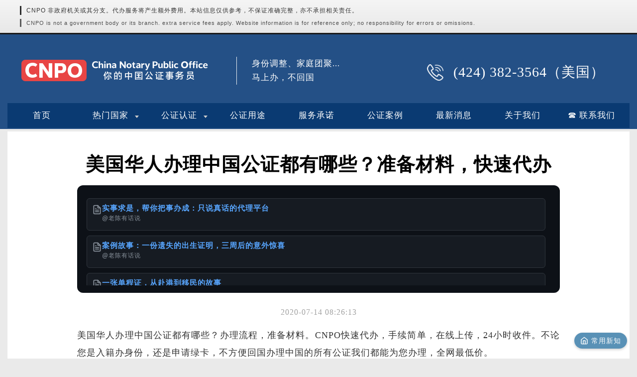

--- FILE ---
content_type: text/html; charset=UTF-8
request_url: https://chinanotarypublicoffice.com/n/680
body_size: 14374
content:
<!DOCTYPE html>
<html lang="zh-Hans">

<head>
    <meta charset="UTF-8">
    <meta name="viewport" content="width=device-width,initial-scale=1.0,user-scalable=no">
    <meta name='robots' content='index, follow, max-image-preview:large, max-snippet:-1, max-video-preview:-1' />

	<!-- This site is optimized with the Yoast SEO plugin v26.5 - https://yoast.com/wordpress/plugins/seo/ -->
	<title>美国华人办理中国公证都有哪些？准备材料，快速代办 - 中国公证处海外服务中心</title>
	<meta name="description" content="美国华人办理中国公证都有哪些？办理流程，准备材料。CNPO快速代办，手续简单，在线上传，24小时收件。不论您是入籍办身份，还是申请绿卡，不方便回国办理中国的所有公证我们都能为您办理，全网最低价。 海外华人常用公证 出生公证 继承公证 结婚证公证 遗嘱公证 无犯罪记录 声明书公证 亲属关系 独生子女公证" />
	<link rel="canonical" href="https://chinanotarypublicoffice.com/n/680" />
	<meta property="og:locale" content="zh_CN" />
	<meta property="og:type" content="article" />
	<meta property="og:title" content="美国华人办理中国公证都有哪些？准备材料，快速代办 - 中国公证处海外服务中心" />
	<meta property="og:description" content="美国华人办理中国公证都有哪些？办理流程，准备材料。CNPO快速代办，手续简单，在线上传，24小时收件。不论您是入籍办身份，还是申请绿卡，不方便回国办理中国的所有公证我们都能为您办理，全网最低价。 海外华人常用公证 出生公证 继承公证 结婚证公证 遗嘱公证 无犯罪记录 声明书公证 亲属关系 独生子女公证" />
	<meta property="og:url" content="https://chinanotarypublicoffice.com/n/680" />
	<meta property="og:site_name" content="中国公证处海外服务中心" />
	<meta property="article:published_time" content="2020-07-14T08:26:13+00:00" />
	<meta property="article:modified_time" content="2020-08-31T04:07:38+00:00" />
	<meta name="author" content="ywwwork" />
	<meta name="twitter:card" content="summary_large_image" />
	<meta name="twitter:label1" content="作者" />
	<meta name="twitter:data1" content="ywwwork" />
	<script type="application/ld+json" class="yoast-schema-graph">{"@context":"https://schema.org","@graph":[{"@type":"WebPage","@id":"https://chinanotarypublicoffice.com/n/680","url":"https://chinanotarypublicoffice.com/n/680","name":"美国华人办理中国公证都有哪些？准备材料，快速代办 - 中国公证处海外服务中心","isPartOf":{"@id":"https://chinanotarypublicoffice.com/#website"},"datePublished":"2020-07-14T08:26:13+00:00","dateModified":"2020-08-31T04:07:38+00:00","author":{"@id":"https://chinanotarypublicoffice.com/#/schema/person/ae886ddd9fc500fca9251a751f2f2e72"},"description":"美国华人办理中国公证都有哪些？办理流程，准备材料。CNPO快速代办，手续简单，在线上传，24小时收件。不论您是入籍办身份，还是申请绿卡，不方便回国办理中国的所有公证我们都能为您办理，全网最低价。 海外华人常用公证 出生公证 继承公证 结婚证公证 遗嘱公证 无犯罪记录 声明书公证 亲属关系 独生子女公证","breadcrumb":{"@id":"https://chinanotarypublicoffice.com/n/680#breadcrumb"},"inLanguage":"zh-Hans","potentialAction":[{"@type":"ReadAction","target":["https://chinanotarypublicoffice.com/n/680"]}]},{"@type":"BreadcrumbList","@id":"https://chinanotarypublicoffice.com/n/680#breadcrumb","itemListElement":[{"@type":"ListItem","position":1,"name":"首页","item":"https://chinanotarypublicoffice.com/"},{"@type":"ListItem","position":2,"name":"美国华人办理中国公证都有哪些？准备材料，快速代办"}]},{"@type":"WebSite","@id":"https://chinanotarypublicoffice.com/#website","url":"https://chinanotarypublicoffice.com/","name":"中国公证处海外服务中心","description":"中国公证书代办，出生公证书，结婚公证书，无犯罪记录公证书","potentialAction":[{"@type":"SearchAction","target":{"@type":"EntryPoint","urlTemplate":"https://chinanotarypublicoffice.com/?s={search_term_string}"},"query-input":{"@type":"PropertyValueSpecification","valueRequired":true,"valueName":"search_term_string"}}],"inLanguage":"zh-Hans"},{"@type":"Person","@id":"https://chinanotarypublicoffice.com/#/schema/person/ae886ddd9fc500fca9251a751f2f2e72","name":"ywwwork","image":{"@type":"ImageObject","inLanguage":"zh-Hans","@id":"https://chinanotarypublicoffice.com/#/schema/person/image/","url":"https://secure.gravatar.com/avatar/8e3c6d1b08f3446401ce3870abb510be5b8b604a98784fb1a898c04a35ed354a?s=96&d=mm&r=g","contentUrl":"https://secure.gravatar.com/avatar/8e3c6d1b08f3446401ce3870abb510be5b8b604a98784fb1a898c04a35ed354a?s=96&d=mm&r=g","caption":"ywwwork"}}]}</script>
	<!-- / Yoast SEO plugin. -->


<link rel='dns-prefetch' href='//cdnjs.cloudflare.com' />
<link rel="alternate" title="oEmbed (JSON)" type="application/json+oembed" href="https://chinanotarypublicoffice.com/wp-json/oembed/1.0/embed?url=https%3A%2F%2Fchinanotarypublicoffice.com%2Fn%2F680" />
<link rel="alternate" title="oEmbed (XML)" type="text/xml+oembed" href="https://chinanotarypublicoffice.com/wp-json/oembed/1.0/embed?url=https%3A%2F%2Fchinanotarypublicoffice.com%2Fn%2F680&#038;format=xml" />
<style id='wp-img-auto-sizes-contain-inline-css' type='text/css'>
img:is([sizes=auto i],[sizes^="auto," i]){contain-intrinsic-size:3000px 1500px}
/*# sourceURL=wp-img-auto-sizes-contain-inline-css */
</style>
<style id='classic-theme-styles-inline-css' type='text/css'>
/*! This file is auto-generated */
.wp-block-button__link{color:#fff;background-color:#32373c;border-radius:9999px;box-shadow:none;text-decoration:none;padding:calc(.667em + 2px) calc(1.333em + 2px);font-size:1.125em}.wp-block-file__button{background:#32373c;color:#fff;text-decoration:none}
/*# sourceURL=/wp-includes/css/classic-themes.min.css */
</style>
<link rel='stylesheet' id='contact-form-7-css' href='https://chinanotarypublicoffice.com/wp-content/plugins/contact-form-7/includes/css/styles.css?ver=6.1.4' type='text/css' media='all' />
<link rel='stylesheet' id='fancybox-css-css' href='https://cdnjs.cloudflare.com/ajax/libs/fancybox/3.5.7/jquery.fancybox.min.css?ver=3.5.7' type='text/css' media='all' />
<link rel='stylesheet' id='cnpo-themepark_commont_style-css' href='https://chinanotarypublicoffice.com/wp-content/themes/cnpo-2024/css/themepark_commont_style.css?ver=1.0.3' type='text/css' media='all' />
<link rel='stylesheet' id='cnpo-style-css' href='https://chinanotarypublicoffice.com/wp-content/themes/cnpo-2024/css/style.css?ver=1.0.3' type='text/css' media='all' />
<link rel='stylesheet' id='cnpo-index-css' href='https://chinanotarypublicoffice.com/wp-content/themes/cnpo-2024/css/index.css?ver=1.0.3' type='text/css' media='all' />
<link rel='stylesheet' id='cnpo-content-text-css' href='https://chinanotarypublicoffice.com/wp-content/themes/cnpo-2024/assets/css/content-text.css?ver=1.0.3' type='text/css' media='all' />
<script type="text/javascript" src="https://chinanotarypublicoffice.com/wp-includes/js/jquery/jquery.min.js?ver=3.7.1" id="jquery-core-js"></script>
<script type="text/javascript" src="https://chinanotarypublicoffice.com/wp-includes/js/jquery/jquery-migrate.min.js?ver=3.4.1" id="jquery-migrate-js"></script>
<link rel="https://api.w.org/" href="https://chinanotarypublicoffice.com/wp-json/" /><link rel="alternate" title="JSON" type="application/json" href="https://chinanotarypublicoffice.com/wp-json/wp/v2/posts/680" /><link rel='shortlink' href='https://chinanotarypublicoffice.com/?p=680' />
<link rel="icon" href="https://chinanotarypublicoffice.com/wp-content/uploads/2024/05/cropped-2024052308322789-32x32.png" sizes="32x32" />
<link rel="icon" href="https://chinanotarypublicoffice.com/wp-content/uploads/2024/05/cropped-2024052308322789-192x192.png" sizes="192x192" />
<link rel="apple-touch-icon" href="https://chinanotarypublicoffice.com/wp-content/uploads/2024/05/cropped-2024052308322789-180x180.png" />
<meta name="msapplication-TileImage" content="https://chinanotarypublicoffice.com/wp-content/uploads/2024/05/cropped-2024052308322789-270x270.png" />
    <!-- 法律声明样式 -->
    <link rel="stylesheet" href="https://chinanotarypublicoffice.com/wp-content/themes/cnpo-2024/assets/css/legal-notice.css">
    <!-- PC端菜单增强功能 -->
    <link rel="stylesheet" href="https://chinanotarypublicoffice.com/wp-content/themes/cnpo-2024/assets/menu-enhancement/enhanced-menu.css">
<style id='global-styles-inline-css' type='text/css'>
:root{--wp--preset--aspect-ratio--square: 1;--wp--preset--aspect-ratio--4-3: 4/3;--wp--preset--aspect-ratio--3-4: 3/4;--wp--preset--aspect-ratio--3-2: 3/2;--wp--preset--aspect-ratio--2-3: 2/3;--wp--preset--aspect-ratio--16-9: 16/9;--wp--preset--aspect-ratio--9-16: 9/16;--wp--preset--color--black: #000000;--wp--preset--color--cyan-bluish-gray: #abb8c3;--wp--preset--color--white: #ffffff;--wp--preset--color--pale-pink: #f78da7;--wp--preset--color--vivid-red: #cf2e2e;--wp--preset--color--luminous-vivid-orange: #ff6900;--wp--preset--color--luminous-vivid-amber: #fcb900;--wp--preset--color--light-green-cyan: #7bdcb5;--wp--preset--color--vivid-green-cyan: #00d084;--wp--preset--color--pale-cyan-blue: #8ed1fc;--wp--preset--color--vivid-cyan-blue: #0693e3;--wp--preset--color--vivid-purple: #9b51e0;--wp--preset--gradient--vivid-cyan-blue-to-vivid-purple: linear-gradient(135deg,rgb(6,147,227) 0%,rgb(155,81,224) 100%);--wp--preset--gradient--light-green-cyan-to-vivid-green-cyan: linear-gradient(135deg,rgb(122,220,180) 0%,rgb(0,208,130) 100%);--wp--preset--gradient--luminous-vivid-amber-to-luminous-vivid-orange: linear-gradient(135deg,rgb(252,185,0) 0%,rgb(255,105,0) 100%);--wp--preset--gradient--luminous-vivid-orange-to-vivid-red: linear-gradient(135deg,rgb(255,105,0) 0%,rgb(207,46,46) 100%);--wp--preset--gradient--very-light-gray-to-cyan-bluish-gray: linear-gradient(135deg,rgb(238,238,238) 0%,rgb(169,184,195) 100%);--wp--preset--gradient--cool-to-warm-spectrum: linear-gradient(135deg,rgb(74,234,220) 0%,rgb(151,120,209) 20%,rgb(207,42,186) 40%,rgb(238,44,130) 60%,rgb(251,105,98) 80%,rgb(254,248,76) 100%);--wp--preset--gradient--blush-light-purple: linear-gradient(135deg,rgb(255,206,236) 0%,rgb(152,150,240) 100%);--wp--preset--gradient--blush-bordeaux: linear-gradient(135deg,rgb(254,205,165) 0%,rgb(254,45,45) 50%,rgb(107,0,62) 100%);--wp--preset--gradient--luminous-dusk: linear-gradient(135deg,rgb(255,203,112) 0%,rgb(199,81,192) 50%,rgb(65,88,208) 100%);--wp--preset--gradient--pale-ocean: linear-gradient(135deg,rgb(255,245,203) 0%,rgb(182,227,212) 50%,rgb(51,167,181) 100%);--wp--preset--gradient--electric-grass: linear-gradient(135deg,rgb(202,248,128) 0%,rgb(113,206,126) 100%);--wp--preset--gradient--midnight: linear-gradient(135deg,rgb(2,3,129) 0%,rgb(40,116,252) 100%);--wp--preset--font-size--small: 13px;--wp--preset--font-size--medium: 20px;--wp--preset--font-size--large: 36px;--wp--preset--font-size--x-large: 42px;--wp--preset--spacing--20: 0.44rem;--wp--preset--spacing--30: 0.67rem;--wp--preset--spacing--40: 1rem;--wp--preset--spacing--50: 1.5rem;--wp--preset--spacing--60: 2.25rem;--wp--preset--spacing--70: 3.38rem;--wp--preset--spacing--80: 5.06rem;--wp--preset--shadow--natural: 6px 6px 9px rgba(0, 0, 0, 0.2);--wp--preset--shadow--deep: 12px 12px 50px rgba(0, 0, 0, 0.4);--wp--preset--shadow--sharp: 6px 6px 0px rgba(0, 0, 0, 0.2);--wp--preset--shadow--outlined: 6px 6px 0px -3px rgb(255, 255, 255), 6px 6px rgb(0, 0, 0);--wp--preset--shadow--crisp: 6px 6px 0px rgb(0, 0, 0);}:where(.is-layout-flex){gap: 0.5em;}:where(.is-layout-grid){gap: 0.5em;}body .is-layout-flex{display: flex;}.is-layout-flex{flex-wrap: wrap;align-items: center;}.is-layout-flex > :is(*, div){margin: 0;}body .is-layout-grid{display: grid;}.is-layout-grid > :is(*, div){margin: 0;}:where(.wp-block-columns.is-layout-flex){gap: 2em;}:where(.wp-block-columns.is-layout-grid){gap: 2em;}:where(.wp-block-post-template.is-layout-flex){gap: 1.25em;}:where(.wp-block-post-template.is-layout-grid){gap: 1.25em;}.has-black-color{color: var(--wp--preset--color--black) !important;}.has-cyan-bluish-gray-color{color: var(--wp--preset--color--cyan-bluish-gray) !important;}.has-white-color{color: var(--wp--preset--color--white) !important;}.has-pale-pink-color{color: var(--wp--preset--color--pale-pink) !important;}.has-vivid-red-color{color: var(--wp--preset--color--vivid-red) !important;}.has-luminous-vivid-orange-color{color: var(--wp--preset--color--luminous-vivid-orange) !important;}.has-luminous-vivid-amber-color{color: var(--wp--preset--color--luminous-vivid-amber) !important;}.has-light-green-cyan-color{color: var(--wp--preset--color--light-green-cyan) !important;}.has-vivid-green-cyan-color{color: var(--wp--preset--color--vivid-green-cyan) !important;}.has-pale-cyan-blue-color{color: var(--wp--preset--color--pale-cyan-blue) !important;}.has-vivid-cyan-blue-color{color: var(--wp--preset--color--vivid-cyan-blue) !important;}.has-vivid-purple-color{color: var(--wp--preset--color--vivid-purple) !important;}.has-black-background-color{background-color: var(--wp--preset--color--black) !important;}.has-cyan-bluish-gray-background-color{background-color: var(--wp--preset--color--cyan-bluish-gray) !important;}.has-white-background-color{background-color: var(--wp--preset--color--white) !important;}.has-pale-pink-background-color{background-color: var(--wp--preset--color--pale-pink) !important;}.has-vivid-red-background-color{background-color: var(--wp--preset--color--vivid-red) !important;}.has-luminous-vivid-orange-background-color{background-color: var(--wp--preset--color--luminous-vivid-orange) !important;}.has-luminous-vivid-amber-background-color{background-color: var(--wp--preset--color--luminous-vivid-amber) !important;}.has-light-green-cyan-background-color{background-color: var(--wp--preset--color--light-green-cyan) !important;}.has-vivid-green-cyan-background-color{background-color: var(--wp--preset--color--vivid-green-cyan) !important;}.has-pale-cyan-blue-background-color{background-color: var(--wp--preset--color--pale-cyan-blue) !important;}.has-vivid-cyan-blue-background-color{background-color: var(--wp--preset--color--vivid-cyan-blue) !important;}.has-vivid-purple-background-color{background-color: var(--wp--preset--color--vivid-purple) !important;}.has-black-border-color{border-color: var(--wp--preset--color--black) !important;}.has-cyan-bluish-gray-border-color{border-color: var(--wp--preset--color--cyan-bluish-gray) !important;}.has-white-border-color{border-color: var(--wp--preset--color--white) !important;}.has-pale-pink-border-color{border-color: var(--wp--preset--color--pale-pink) !important;}.has-vivid-red-border-color{border-color: var(--wp--preset--color--vivid-red) !important;}.has-luminous-vivid-orange-border-color{border-color: var(--wp--preset--color--luminous-vivid-orange) !important;}.has-luminous-vivid-amber-border-color{border-color: var(--wp--preset--color--luminous-vivid-amber) !important;}.has-light-green-cyan-border-color{border-color: var(--wp--preset--color--light-green-cyan) !important;}.has-vivid-green-cyan-border-color{border-color: var(--wp--preset--color--vivid-green-cyan) !important;}.has-pale-cyan-blue-border-color{border-color: var(--wp--preset--color--pale-cyan-blue) !important;}.has-vivid-cyan-blue-border-color{border-color: var(--wp--preset--color--vivid-cyan-blue) !important;}.has-vivid-purple-border-color{border-color: var(--wp--preset--color--vivid-purple) !important;}.has-vivid-cyan-blue-to-vivid-purple-gradient-background{background: var(--wp--preset--gradient--vivid-cyan-blue-to-vivid-purple) !important;}.has-light-green-cyan-to-vivid-green-cyan-gradient-background{background: var(--wp--preset--gradient--light-green-cyan-to-vivid-green-cyan) !important;}.has-luminous-vivid-amber-to-luminous-vivid-orange-gradient-background{background: var(--wp--preset--gradient--luminous-vivid-amber-to-luminous-vivid-orange) !important;}.has-luminous-vivid-orange-to-vivid-red-gradient-background{background: var(--wp--preset--gradient--luminous-vivid-orange-to-vivid-red) !important;}.has-very-light-gray-to-cyan-bluish-gray-gradient-background{background: var(--wp--preset--gradient--very-light-gray-to-cyan-bluish-gray) !important;}.has-cool-to-warm-spectrum-gradient-background{background: var(--wp--preset--gradient--cool-to-warm-spectrum) !important;}.has-blush-light-purple-gradient-background{background: var(--wp--preset--gradient--blush-light-purple) !important;}.has-blush-bordeaux-gradient-background{background: var(--wp--preset--gradient--blush-bordeaux) !important;}.has-luminous-dusk-gradient-background{background: var(--wp--preset--gradient--luminous-dusk) !important;}.has-pale-ocean-gradient-background{background: var(--wp--preset--gradient--pale-ocean) !important;}.has-electric-grass-gradient-background{background: var(--wp--preset--gradient--electric-grass) !important;}.has-midnight-gradient-background{background: var(--wp--preset--gradient--midnight) !important;}.has-small-font-size{font-size: var(--wp--preset--font-size--small) !important;}.has-medium-font-size{font-size: var(--wp--preset--font-size--medium) !important;}.has-large-font-size{font-size: var(--wp--preset--font-size--large) !important;}.has-x-large-font-size{font-size: var(--wp--preset--font-size--x-large) !important;}
/*# sourceURL=global-styles-inline-css */
</style>
<link rel='stylesheet' id='yarppRelatedCss-css' href='https://chinanotarypublicoffice.com/wp-content/plugins/yet-another-related-posts-plugin/style/related.css?ver=5.30.11' type='text/css' media='all' />
</head>

<body class="wp-singular post-template-default single single-post postid-680 single-format-standard wp-theme-cnpo-2024">
    <!-- 法律声明提醒区域 -->
    <div class="legal-notice-bar">
        <div class="legal-notice-content">
            <p class="notice-text">
                CNPO 非政府机关或其分支。代办服务将产生额外费用。本站信息仅供参考，不保证准确完整，亦不承担相关责任。
            </p>
            <p class="notice-text-en">
                CNPO is not a government body or its branch. extra service fees apply. Website information is for reference only; no responsibility for errors or omissions.
            </p>
        </div>
    </div>
    <div class="efa">
        <nav class="header-web">
            <a href="https://chinanotarypublicoffice.com" class="logo" title="中国公证处海外服务中心" rel="home">
                <img src="https://chinanotarypublicoffice.com/wp-content/uploads/2025/10/cnpo_logo.png" alt="中国公证处海外服务中心">
            </a>
            <a href="tel:4243823564" class="tel"><img alt="Call Us" src="https://chinanotarypublicoffice.com/wp-content/themes/cnpo-2024/img/phone2.png" class="dal"> <span>(424) 382-3564（美国）</span></a>
            <p class="miaoshu">身份调整、家庭团聚...<br>马上办，不回国</p>

                        <ul id="menu-menu-1" class="nav-list2"><li id="menu-item-15" class="menu-item menu-item-type-custom menu-item-object-custom menu-item-15"><a href="/">首页</a></li>
<li id="menu-item-483" class="menu-item menu-item-type-post_type menu-item-object-page menu-item-has-children menu-item-483"><a href="https://chinanotarypublicoffice.com/country">热门国家</a>
<ul class="sub-menu">
	<li id="menu-item-6192" class="menu-item menu-item-type-taxonomy menu-item-object-category menu-item-6192"><a href="https://chinanotarypublicoffice.com/service/legalization">世界各国驻华大使馆认证</a></li>
	<li id="menu-item-6194" class="menu-item menu-item-type-taxonomy menu-item-object-category menu-item-6194"><a href="https://chinanotarypublicoffice.com/service/hot-areas">热门国家办理中国公证书</a></li>
</ul>
</li>
<li id="menu-item-66" class="menu-item menu-item-type-post_type menu-item-object-page menu-item-has-children menu-item-66"><a href="https://chinanotarypublicoffice.com/notary-certification">公证认证</a>
<ul class="sub-menu">
	<li id="menu-item-6196" class="menu-item menu-item-type-taxonomy menu-item-object-category menu-item-6196"><a href="https://chinanotarypublicoffice.com/service/apostille1">中国海牙认证</a></li>
	<li id="menu-item-6197" class="menu-item menu-item-type-taxonomy menu-item-object-category menu-item-6197"><a href="https://chinanotarypublicoffice.com/service/embassy-certification">使馆认证</a></li>
	<li id="menu-item-6195" class="menu-item menu-item-type-taxonomy menu-item-object-category current-post-ancestor current-menu-parent current-post-parent menu-item-6195"><a href="https://chinanotarypublicoffice.com/service/notary">热门国家办理中国公证书</a></li>
</ul>
</li>
<li id="menu-item-419" class="menu-item menu-item-type-post_type menu-item-object-page menu-item-419"><a href="https://chinanotarypublicoffice.com/classify">公证用途</a></li>
<li id="menu-item-23" class="menu-item menu-item-type-post_type menu-item-object-page menu-item-23"><a href="https://chinanotarypublicoffice.com/pledge">服务承诺</a></li>
<li id="menu-item-40" class="menu-item menu-item-type-post_type menu-item-object-page menu-item-40"><a href="https://chinanotarypublicoffice.com/sample">公证案例</a></li>
<li id="menu-item-839" class="menu-item menu-item-type-post_type menu-item-object-page menu-item-839"><a href="https://chinanotarypublicoffice.com/list">最新消息</a></li>
<li id="menu-item-19" class="menu-item menu-item-type-post_type menu-item-object-page menu-item-19"><a href="https://chinanotarypublicoffice.com/about-us">关于我们</a></li>
<li id="menu-item-484" class="menu-item menu-item-type-post_type menu-item-object-page menu-item-484"><a href="https://chinanotarypublicoffice.com/contact-us">☎ 联系我们</a></li>
</ul>
        </nav>
    </div>
    <div id="mark_mask" style="display:none;position:fixed;top:40px;left:0;z-index:99999999;height:1000px;width:100%;background:rgba(0,0,0,0.4);"></div>
    <!-- PC端菜单增强脚本 -->
    <script src="https://chinanotarypublicoffice.com/wp-content/themes/cnpo-2024/assets/menu-enhancement/enhanced-menu.js"></script><div class="dabaowei">
            <article class="box-single">
            <h1 class="pagetitle">美国华人办理中国公证都有哪些？准备材料，快速代办</h1>
            <link rel="stylesheet" href="https://chinanotarypublicoffice.com/wp-content/themes/cnpo-2024/latest-articles-feed.css?ver=1747639193" />
<!-- Latest Articles Feed (Version: compact) -->
<div class="latest-articles-feed-wrapper latest-articles-feed-compact">
    <div class="latest-articles-feed-container">
                                    <a href="https://chinanotarypublicoffice.com/n/6172" class="latest-articles-feed-item-link">
                    <div class="latest-articles-feed-item">
                        <div class="feed-item-header">
                            <div class="feed-item-icon">
                                <svg xmlns="http://www.w3.org/2000/svg" width="24" height="24" viewBox="0 0 24 24" fill="none" stroke="currentColor" stroke-width="2" stroke-linecap="round" stroke-linejoin="round" class="feather feather-file-text"><path d="M14 2H6a2 2 0 0 0-2 2v16a2 2 0 0 0 2 2h12a2 2 0 0 0 2-2V8z"></path><polyline points="14 2 14 8 20 8"></polyline><line x1="16" y1="13" x2="8" y2="13"></line><line x1="16" y1="17" x2="8" y2="17"></line><polyline points="10 9 9 9 8 9"></polyline></svg>
                            </div>
                            <div class="feed-item-header-text">
                                <h3 class="feed-item-title">
                                    实事求是，帮你把事办成：只说真话的代理平台                                </h3>
                                <span class="feed-item-category">@老陈有话说</span>
                            </div>
                        </div>
                        <div class="feed-item-body">
                            <p class="feed-item-excerpt">
                                为什么写这篇文章 这篇文章只做一件事：把话说明白。我们是一家面向全球华人和机构的中介/代理平台，长期协助办理与中国相关的公证/认证业务，常见诉求包括：出生公证、无犯罪记录公证、结婚/离婚公证等。我们的底线很简单：赚钱是小事，不耽误您的正事是大事。因此，我们选择...                            </p>
                                                    </div>
                        <div class="feed-item-footer">
                            <span class="feed-item-date">2025-10-02 19:05</span>
                            <span class="feed-item-tags-container"><span class="feed-item-tag">#中国公证书</span><span class="feed-item-tag">#出生公证</span><span class="feed-item-tag">#无犯罪记录公证</span><span class="feed-item-tag">#结婚公证</span></span>                        </div>
                    </div>
                </a>
                            <a href="https://chinanotarypublicoffice.com/n/6167" class="latest-articles-feed-item-link">
                    <div class="latest-articles-feed-item">
                        <div class="feed-item-header">
                            <div class="feed-item-icon">
                                <svg xmlns="http://www.w3.org/2000/svg" width="24" height="24" viewBox="0 0 24 24" fill="none" stroke="currentColor" stroke-width="2" stroke-linecap="round" stroke-linejoin="round" class="feather feather-file-text"><path d="M14 2H6a2 2 0 0 0-2 2v16a2 2 0 0 0 2 2h12a2 2 0 0 0 2-2V8z"></path><polyline points="14 2 14 8 20 8"></polyline><line x1="16" y1="13" x2="8" y2="13"></line><line x1="16" y1="17" x2="8" y2="17"></line><polyline points="10 9 9 9 8 9"></polyline></svg>
                            </div>
                            <div class="feed-item-header-text">
                                <h3 class="feed-item-title">
                                    案例故事：一份遗失的出生证明，三周后的意外惊喜                                </h3>
                                <span class="feed-item-category">@老陈有话说</span>
                            </div>
                        </div>
                        <div class="feed-item-body">
                            <p class="feed-item-excerpt">
                                那天，张先生急匆匆地走进我们办公室。他手里攥着身份证，脸上写满焦虑：“我出国签证马上要交材料了，可出生证明早就没有了，连户口本和父母的结婚证也找不到。怎么办？我是不是彻底没希望了？” 他越说越急。 转机：十年前的旧公证书 我们耐心听完后问：“您是不是以前办过相...                            </p>
                                                    </div>
                        <div class="feed-item-footer">
                            <span class="feed-item-date">2025-08-25 20:34</span>
                            <span class="feed-item-tags-container"><span class="feed-item-tag">#出生证明</span><span class="feed-item-tag">#旧公证书</span></span>                        </div>
                    </div>
                </a>
                            <a href="https://chinanotarypublicoffice.com/n/6159" class="latest-articles-feed-item-link">
                    <div class="latest-articles-feed-item">
                        <div class="feed-item-header">
                            <div class="feed-item-icon">
                                <svg xmlns="http://www.w3.org/2000/svg" width="24" height="24" viewBox="0 0 24 24" fill="none" stroke="currentColor" stroke-width="2" stroke-linecap="round" stroke-linejoin="round" class="feather feather-file-text"><path d="M14 2H6a2 2 0 0 0-2 2v16a2 2 0 0 0 2 2h12a2 2 0 0 0 2-2V8z"></path><polyline points="14 2 14 8 20 8"></polyline><line x1="16" y1="13" x2="8" y2="13"></line><line x1="16" y1="17" x2="8" y2="17"></line><polyline points="10 9 9 9 8 9"></polyline></svg>
                            </div>
                            <div class="feed-item-header-text">
                                <h3 class="feed-item-title">
                                    一张单程证，从赴港到移民的故事                                </h3>
                                <span class="feed-item-category">@老陈有话说</span>
                            </div>
                        </div>
                        <div class="feed-item-body">
                            <p class="feed-item-excerpt">
                                在上世纪八九十年代，内地许多人为了家庭团聚，拿着一张叫做“单程证”的小本子，告别了家乡，踏上了前往香港的路。 张女士就是其中一位。那一年，她终于等到了配额，拿到了单程证。她清楚地记得，出发前需要注销户口、上交身份证和护照。那一刻，她明白自己真的要离开熟悉的土地...                            </p>
                                                        <div class="feed-item-images image-count-1">
                                                                    <img src="https://chinanotarypublicoffice.com/wp-content/uploads/2025/08/单程证-120x87.png" alt="一张单程证，从赴港到移民的故事 preview" loading="lazy">
                                                            </div>
                                                    </div>
                        <div class="feed-item-footer">
                            <span class="feed-item-date">2025-08-21 23:07</span>
                            <span class="feed-item-tags-container"><span class="feed-item-tag">#前往港澳通行证</span><span class="feed-item-tag">#单程证</span></span>                        </div>
                    </div>
                </a>
            <div class="feed-section-divider"><span>你可能也喜欢</span></div>                <a href="https://chinanotarypublicoffice.com/n/4298" class="latest-articles-feed-item-link">
                    <div class="latest-articles-feed-item random-item">
                        <div class="feed-item-header">
                            <div class="feed-item-icon">
                                <svg xmlns="http://www.w3.org/2000/svg" width="24" height="24" viewBox="0 0 24 24" fill="none" stroke="currentColor" stroke-width="2" stroke-linecap="round" stroke-linejoin="round" class="feather feather-file-text"><path d="M14 2H6a2 2 0 0 0-2 2v16a2 2 0 0 0 2 2h12a2 2 0 0 0 2-2V8z"></path><polyline points="14 2 14 8 20 8"></polyline><line x1="16" y1="13" x2="8" y2="13"></line><line x1="16" y1="17" x2="8" y2="17"></line><polyline points="10 9 9 9 8 9"></polyline></svg>
                            </div>
                            <div class="feed-item-header-text">
                                <h3 class="feed-item-title">
                                    港台身份办理国内的无犯罪公证书                                </h3>
                                <span class="feed-item-category">@样本库</span>
                            </div>
                        </div>
                        <div class="feed-item-body">
                            <p class="feed-item-excerpt">
                                港台身份办理国内的无犯罪公证书所需材料 台湾身份代办中国《无犯罪记录公证书》所需材料 申请人护照的照片页； 申请人的国民身份证； 申请人台湾居民来往内地通行证（台胞证）正/反面（老版的是照片页）； 当时的租房合约或者公司出具的在职证明； 出入境记录查询委托书签...                            </p>
                                                        <div class="feed-item-images image-count-2">
                                                                    <img src="https://chinanotarypublicoffice.com/wp-content/uploads/2023/11/居民居住证-300x195.jpg" alt="港台身份办理国内的无犯罪公证书 preview" loading="lazy">
                                                                    <img src="https://chinanotarypublicoffice.com/wp-content/uploads/2023/11/境外人员临时住宿登记表-225x300.jpg" alt="港台身份办理国内的无犯罪公证书 preview" loading="lazy">
                                                            </div>
                                                    </div>
                        <div class="feed-item-footer">
                            <span class="feed-item-date">2023-11-08 19:17</span>
                            <span class="feed-item-tags-container"><span class="feed-item-tag">#境外人员临时居住证</span><span class="feed-item-tag">#居民居住证</span><span class="feed-item-tag">#无犯罪</span><span class="feed-item-tag">#无犯罪公证书</span><span class="feed-item-tag">#无犯罪记录证明</span></span>                        </div>
                    </div>
                </a>
                            <a href="https://chinanotarypublicoffice.com/n/6042" class="latest-articles-feed-item-link">
                    <div class="latest-articles-feed-item random-item">
                        <div class="feed-item-header">
                            <div class="feed-item-icon">
                                <svg xmlns="http://www.w3.org/2000/svg" width="24" height="24" viewBox="0 0 24 24" fill="none" stroke="currentColor" stroke-width="2" stroke-linecap="round" stroke-linejoin="round" class="feather feather-file-text"><path d="M14 2H6a2 2 0 0 0-2 2v16a2 2 0 0 0 2 2h12a2 2 0 0 0 2-2V8z"></path><polyline points="14 2 14 8 20 8"></polyline><line x1="16" y1="13" x2="8" y2="13"></line><line x1="16" y1="17" x2="8" y2="17"></line><polyline points="10 9 9 9 8 9"></polyline></svg>
                            </div>
                            <div class="feed-item-header-text">
                                <h3 class="feed-item-title">
                                    出生证明 ≠ 出生公证书：一本正经聊聊你可能忽略的「出国必备常识」                                </h3>
                                <span class="feed-item-category">@老陈有话说</span>
                            </div>
                        </div>
                        <div class="feed-item-body">
                            <p class="feed-item-excerpt">
                                生活中，有些事你觉得再熟悉不过，但在关键时刻却容易「踩坑」。比如你知道吗？你从医院拿到的那张「出生证明」和你出国需要的「出生公证书」，根本不是同一样东西！ 首先，我们先科普一下： 「出生证明」是你出生时，由医院或当地相关部门提供给你父母的一份记录。这份证明仅仅...                            </p>
                                                    </div>
                        <div class="feed-item-footer">
                            <span class="feed-item-date">2025-05-13 04:19</span>
                            <span class="feed-item-tags-container"><span class="feed-item-tag">#出生公证书</span><span class="feed-item-tag">#出生证明</span></span>                        </div>
                    </div>
                </a>
                            <a href="https://chinanotarypublicoffice.com/n/6006" class="latest-articles-feed-item-link">
                    <div class="latest-articles-feed-item random-item">
                        <div class="feed-item-header">
                            <div class="feed-item-icon">
                                <svg xmlns="http://www.w3.org/2000/svg" width="24" height="24" viewBox="0 0 24 24" fill="none" stroke="currentColor" stroke-width="2" stroke-linecap="round" stroke-linejoin="round" class="feather feather-file-text"><path d="M14 2H6a2 2 0 0 0-2 2v16a2 2 0 0 0 2 2h12a2 2 0 0 0 2-2V8z"></path><polyline points="14 2 14 8 20 8"></polyline><line x1="16" y1="13" x2="8" y2="13"></line><line x1="16" y1="17" x2="8" y2="17"></line><polyline points="10 9 9 9 8 9"></polyline></svg>
                            </div>
                            <div class="feed-item-header-text">
                                <h3 class="feed-item-title">
                                    怎么办理出生公证书？针对不同年代出生人群的详细攻略                                </h3>
                                <span class="feed-item-category">@老陈有话说</span>
                            </div>
                        </div>
                        <div class="feed-item-body">
                            <p class="feed-item-excerpt">
                                在办理海外移民时，经常需要证明父母与子女的关系，特别是办理出生公证书的过程中，不少人会面临“证明我爸妈是我爸妈”这样的尴尬情形。这背后有历史和制度的原因。 1996年之前，中国尚未建立全国统一规范的出生证明制度。与美国等西方国家长期以来拥有统一出生证明体系不同...                            </p>
                                                    </div>
                        <div class="feed-item-footer">
                            <span class="feed-item-date">2025-03-17 21:23</span>
                            <span class="feed-item-tags-container"><span class="feed-item-tag">#人事档案</span><span class="feed-item-tag">#出生证明</span><span class="feed-item-tag">#退休档案</span></span>                        </div>
                    </div>
                </a>
                            
                <a href="https://chinanotarypublicoffice.com/#full-feed" class="home-button-compact">
            <svg xmlns="http://www.w3.org/2000/svg" width="16" height="16" viewBox="0 0 24 24" fill="none" stroke="currentColor" stroke-width="2" stroke-linecap="round" stroke-linejoin="round">
                <path d="M3 9l9-7 9 7v11a2 2 0 0 1-2 2H5a2 2 0 0 1-2-2z"></path>
                <polyline points="9 22 9 12 15 12 15 22"></polyline>
            </svg>
            <span>常用新知</span>
        </a>
            </div>
</div>
<!-- End Latest Articles Feed -->

 

<style>
.home-button-compact {
    position: fixed;
    bottom: 20px;
    right: 20px;
    display: flex;
    align-items: center;
    justify-content: center;
    background-color: rgba(61, 126, 170, 0.85);
    color: white;
    padding: 8px 12px;
    border-radius: 20px;
    text-decoration: none;
    box-shadow: 0 2px 5px rgba(0, 0, 0, 0.2);
    transition: all 0.3s ease;
    font-size: 14px;
    z-index: 1000;
}

.home-button-compact:hover {
    background-color: rgba(61, 126, 170, 1);
    box-shadow: 0 3px 8px rgba(0, 0, 0, 0.3);
    transform: translateY(-2px);
}

.home-button-compact svg {
    margin-right: 6px;
}

.home-button-compact span {
    display: inline-block;
    line-height: 1;
}

/* 容器仍然需要position:relative用于其他定位元素 */
.latest-articles-feed-container {
    position: relative;
}

/* 为随机文章添加的分隔线样式 */
.feed-section-divider {
    position: relative;
    text-align: center;
    margin: 20px 0;
    border-bottom: 1px solid #eaeaea;
    line-height: 0.1em;
}

.feed-section-divider span {
    background: #fff;
    padding: 0 10px;
    font-size: 14px;
    color: #666;
}

/* 随机文章项目的轻微不同样式 */
.latest-articles-feed-item.random-item {
    border-left: 3px solid #3d7eaa;
}
</style>             <p class="p2">
                2020-07-14 08:26:13                            </p>

            <div class="content-text">
                <p>美国华人办理中国公证都有哪些？办理流程，准备材料。CNPO快速代办，手续简单，在线上传，24小时收件。不论您是入籍办身份，还是申请绿卡，不方便回国办理中国的所有公证我们都能为您办理，全网最低价。</p>
<h2>海外华人常用公证</h2>
<div>
<div class="document">
<table>
<colgroup>
<col width="301px" />
<col width="301px" /></colgroup>
<tbody>
<tr>
<td colspan="1" rowspan="1" align="" valign="middle" width="301">
<p class="paragraph text-align-type-center pap-line-1.3 pap-line-rule-auto pap-spacing-before-0pt pap-spacing-after-6pt">出生公证</p>
</td>
<td colspan="1" rowspan="1" align="" valign="middle" width="301">
<p class="paragraph text-align-type-center pap-line-1.3 pap-line-rule-auto pap-spacing-before-0pt pap-spacing-after-6pt">继承公证</p>
</td>
</tr>
<tr>
<td colspan="1" rowspan="1" align="" valign="middle" width="301">
<p class="paragraph text-align-type-center pap-line-1.3 pap-line-rule-auto pap-spacing-before-0pt pap-spacing-after-6pt">结婚证公证</p>
</td>
<td colspan="1" rowspan="1" align="" valign="middle" width="301">
<p class="paragraph text-align-type-center pap-line-1.3 pap-line-rule-auto pap-spacing-before-0pt pap-spacing-after-6pt">遗嘱公证</p>
</td>
</tr>
<tr>
<td colspan="1" rowspan="1" align="" valign="middle" width="301">
<p class="paragraph text-align-type-center pap-line-1.3 pap-line-rule-auto pap-spacing-before-0pt pap-spacing-after-6pt">无犯罪记录</p>
</td>
<td colspan="1" rowspan="1" align="" valign="middle" width="301">
<p class="paragraph text-align-type-center pap-line-1.3 pap-line-rule-auto pap-spacing-before-0pt pap-spacing-after-6pt">声明书公证</p>
</td>
</tr>
<tr>
<td colspan="1" rowspan="1" align="" valign="middle" width="301">
<p class="paragraph text-align-type-center pap-line-1.3 pap-line-rule-auto pap-spacing-before-0pt pap-spacing-after-6pt">亲属关系</p>
</td>
<td colspan="1" rowspan="1" align="" valign="middle" width="301">
<p class="paragraph text-align-type-center pap-line-1.3 pap-line-rule-auto pap-spacing-before-0pt pap-spacing-after-6pt">独生子女公证</p>
</td>
</tr>
<tr>
<td colspan="1" rowspan="1" align="" valign="middle" width="301">
<p class="paragraph text-align-type-center pap-line-1.3 pap-line-rule-auto pap-spacing-before-0pt pap-spacing-after-6pt">成绩单公证</p>
</td>
<td colspan="1" rowspan="1" align="" valign="middle" width="301">
<p class="paragraph text-align-type-center pap-line-1.3 pap-line-rule-auto pap-spacing-before-0pt pap-spacing-after-6pt">房屋买卖公证</p>
</td>
</tr>
<tr>
<td colspan="1" rowspan="1" align="" valign="middle" width="301">
<p class="paragraph text-align-type-center pap-line-1.3 pap-line-rule-auto pap-spacing-before-0pt pap-spacing-after-6pt">学历学位公证</p>
</td>
<td colspan="1" rowspan="1" align="" valign="middle" width="301">
<p class="paragraph text-align-type-center pap-line-1.3 pap-line-rule-auto pap-spacing-before-0pt pap-spacing-after-6pt">婚前财产公证</p>
</td>
</tr>
<tr>
<td colspan="1" rowspan="1" align="" valign="middle" width="301">
<p class="paragraph text-align-type-center pap-line-1.3 pap-line-rule-auto pap-spacing-before-0pt pap-spacing-after-6pt">委托书公证</p>
</td>
<td colspan="1" rowspan="1" align="" valign="middle" width="301">
<p class="paragraph text-align-type-center pap-line-1.3 pap-line-rule-auto pap-spacing-before-0pt pap-spacing-after-6pt">离婚公证</p>
</td>
</tr>
<tr>
<td colspan="1" rowspan="1" align="" valign="middle" width="301">
<p class="paragraph text-align-type-center pap-line-1.3 pap-line-rule-auto pap-spacing-before-0pt pap-spacing-after-6pt">营业执照公证</p>
</td>
<td colspan="1" rowspan="1" align="" valign="middle" width="301">
<p class="paragraph text-align-type-center pap-line-1.3 pap-line-rule-auto pap-spacing-before-0pt pap-spacing-after-6pt">单身证明</p>
</td>
</tr>
</tbody>
</table>
</div>
</div>
<h2>认证事项</h2>
<div>
<div class="document">
<table>
<colgroup>
<col width="301px" />
<col width="300px" /></colgroup>
<tbody>
<tr>
<td colspan="1" rowspan="1" align="" valign="" width="301">
<p class="paragraph text-align-type-left pap-line-1.3 pap-line-rule-auto pap-spacing-before-0pt pap-spacing-after-6pt"><a href="https://chinanotarypublicoffice.com/n/581">出生医学证明认证</a></p>
</td>
<td colspan="1" rowspan="1" align="" valign="" width="300">
<p class="paragraph text-align-type-left pap-line-1.3 pap-line-rule-auto pap-spacing-before-0pt pap-spacing-after-6pt">毕业证认证</p>
</td>
</tr>
<tr>
<td colspan="1" rowspan="1" align="" valign="" width="301">
<p class="paragraph text-align-type-left pap-line-1.3 pap-line-rule-auto pap-spacing-before-0pt pap-spacing-after-6pt">亲属关系认证</p>
</td>
<td colspan="1" rowspan="1" align="" valign="" width="300">
<p class="paragraph text-align-type-left pap-line-1.3 pap-line-rule-auto pap-spacing-before-0pt pap-spacing-after-6pt">出生认证</p>
</td>
</tr>
<tr>
<td colspan="1" rowspan="1" align="" valign="" width="301">
<p class="paragraph text-align-type-left pap-line-1.3 pap-line-rule-auto pap-spacing-before-0pt pap-spacing-after-6pt">死亡证明认证</p>
</td>
<td colspan="1" rowspan="1" align="" valign="" width="300">
<p class="paragraph text-align-type-left pap-line-1.3 pap-line-rule-auto pap-spacing-before-0pt pap-spacing-after-6pt">护照认证</p>
</td>
</tr>
<tr>
<td colspan="1" rowspan="1" align="" valign="" width="301">
<p class="paragraph text-align-type-left pap-line-1.3 pap-line-rule-auto pap-spacing-before-0pt pap-spacing-after-6pt">无犯罪记录认证</p>
</td>
<td colspan="1" rowspan="1" align="" valign="" width="300">
<p class="paragraph text-align-type-left pap-line-1.3 pap-line-rule-auto pap-spacing-before-0pt pap-spacing-after-6pt">学位证书认证</p>
</td>
</tr>
<tr>
<td colspan="1" rowspan="1" align="" valign="" width="301">
<p class="paragraph text-align-type-left pap-line-1.3 pap-line-rule-auto pap-spacing-before-0pt pap-spacing-after-6pt">在职证明认证</p>
</td>
<td colspan="1" rowspan="1" align="" valign="" width="300">
<p class="paragraph text-align-type-left pap-line-1.3 pap-line-rule-auto pap-spacing-before-0pt pap-spacing-after-6pt">在读证明认证</p>
</td>
</tr>
<tr>
<td colspan="1" rowspan="1" align="" valign="" width="301">
<p class="paragraph text-align-type-left pap-line-1.3 pap-line-rule-auto pap-spacing-before-0pt pap-spacing-after-6pt">单位派遣信认证</p>
</td>
<td colspan="1" rowspan="1" align="" valign="" width="300">
<p class="paragraph text-align-type-left pap-line-1.3 pap-line-rule-auto pap-spacing-before-0pt pap-spacing-after-6pt">委托书认证</p>
</td>
</tr>
<tr>
<td colspan="1" rowspan="1" align="" valign="" width="301">
<p class="paragraph text-align-type-left pap-line-1.3 pap-line-rule-auto pap-spacing-before-0pt pap-spacing-after-6pt">营业执照认证</p>
</td>
<td colspan="1" rowspan="1" align="" valign="" width="300">
<p class="paragraph text-align-type-left pap-line-1.3 pap-line-rule-auto pap-spacing-before-0pt pap-spacing-after-6pt">出生证明认证</p>
</td>
</tr>
</tbody>
</table>
</div>
</div>
<h2>公证事项</h2>
<div>
<div class="document">
<table>
<colgroup>
<col width="150px" />
<col width="150px" />
<col width="150px" />
<col width="150px" /></colgroup>
<tbody>
<tr>
<td colspan="2" rowspan="1" align="" valign="middle" width="300">
<p class="paragraph text-align-type-center pap-line-1.3 pap-line-rule-auto pap-spacing-before-0pt pap-spacing-after-6pt">民事类公证书</p>
</td>
<td colspan="2" rowspan="1" align="" valign="middle" width="300">
<p class="paragraph text-align-type-center pap-line-1.3 pap-line-rule-auto pap-spacing-before-0pt pap-spacing-after-6pt">经济类公证书</p>
</td>
</tr>
<tr>
<td colspan="1" rowspan="1" align="" valign="middle" width="150">
<p class="paragraph text-align-type-center pap-line-1.3 pap-line-rule-auto pap-spacing-before-0pt pap-spacing-after-6pt">公证书</p>
</td>
<td colspan="1" rowspan="1" align="" valign="middle" width="150">
<p class="paragraph text-align-type-center pap-line-1.3 pap-line-rule-auto pap-spacing-before-0pt pap-spacing-after-6pt">国内</p>
</td>
<td colspan="1" rowspan="1" align="" valign="middle" width="150">
<p class="paragraph text-align-type-center pap-line-1.3 pap-line-rule-auto pap-spacing-before-0pt pap-spacing-after-6pt">公证书</p>
</td>
<td colspan="1" rowspan="1" align="" valign="middle" width="150">
<p class="paragraph text-align-type-center pap-line-1.3 pap-line-rule-auto pap-spacing-before-0pt pap-spacing-after-6pt">国内</p>
</td>
</tr>
<tr>
<td colspan="1" rowspan="1" align="" valign="middle" width="150">
<p class="paragraph text-align-type-center pap-line-1.3 pap-line-rule-auto pap-spacing-before-0pt pap-spacing-after-6pt">学历公证、学位公证、成绩单公证、结婚公证、离婚公证、未婚公证、婚姻关系公证、出生公证、出生医学公证、亲属关系公证、无犯罪公证、国籍公证、护照公证、国内民事公证、资格证书、工作经历公证、职业资格公证、驾驶证公证、在读证明公证等</p>
</td>
<td colspan="1" rowspan="1" align="" valign="middle" width="150">
<p class="paragraph text-align-type-center pap-line-1.3 pap-line-rule-auto pap-spacing-before-0pt pap-spacing-after-6pt">房产公证、继承公证、遗嘱公证、声明书、保证书等</p>
<p class="paragraph text-align-type-center pap-line-1.3 pap-line-rule-auto pap-spacing-before-0pt pap-spacing-after-6pt">
</td>
<td colspan="1" rowspan="1" align="" valign="middle" width="150">
<p class="paragraph text-align-type-center pap-line-1.3 pap-line-rule-auto pap-spacing-before-0pt pap-spacing-after-6pt">营业执照公证、公司章程公证、董事会会记录公证、派遣函公证、法人委托书、完税证明等</p>
</td>
<td colspan="1" rowspan="1" align="" valign="middle" width="150">
<p class="paragraph text-align-type-center pap-line-1.3 pap-line-rule-auto pap-spacing-before-0pt pap-spacing-after-6pt">抽奖公证、招标公证、投标公证、拍卖公证、证据保全公证等</p>
<p class="paragraph text-align-type-center pap-line-1.3 pap-line-rule-auto pap-spacing-before-0pt pap-spacing-after-6pt">
</td>
</tr>
</tbody>
</table>
</div>
</div>
<p class="p1">公证认证专业代办！全中国地区，全世界地区均可办理！</p>
<p class="p1">在海外的华人不用回国，在中国的亲不用回老家，在老家的不用跑东跑西！</p>
<p class="p1">我们的服务专业，快捷，最重要的不耽误您挣钱。省事、省心、省钱！</p>
<h2 class="p1">公证认证种类按用途分类</h2>
<p class="p1">中国办理签证用：无犯罪记录公证认证</p>
<p class="p1">美国新生儿落户用：出生证明公证认证</p>
<p class="p1">中国户口本整理用：离婚证吗公正认证</p>
<p class="p1">驾照变更用：驾驶证翻译公证认认证</p>
<p class="p1">国民年金办理使用：夫妻公证/亲属关系证明</p>
<p class="p1">在美国留学生入学用：毕业证翻译公证/户口本翻译公证/亲属关系证明</p>
<p class="p1">在美国办理国民保险用：夫妻关系公证认证/亲属关系证明公证认证/未再婚证明公证认证</p>
<p class="p1">在美国延期/变更滞留资格用：无犯罪记录证明双认证/二代证明/三代证明/亲属关系证明/出生证明公证认证/结婚公证认证</p>
<h2 class="p1">其他相关事项代办</h2>
<p class="p1">中国户口本整理：海外华人申请不用回中国</p>
<p class="p1">中国驾照年审换证：海外华人申请不用回中国</p>
<p class="p1">美国新生儿中国落户：海外华人申请和孩子都不用回国</p>
<p class="p1">无犯罪记录证明代开：海外华人申请不用回中国，中国的亲不用回老家</p>
<h2 class="p1">公正认证说明</h2>
<p class="p1">翻译公证认证：证明/证件翻译之后做公证+外交部认证。</p>
<p class="p1">翻译公证：证明/证件翻译之后只做公证，做出来只是一个公证书。</p>
<p class="p1">所有证明/证件的公证都是先翻译英文/韩文之后做相应的认证还有领事确认。</p>
<p class="p4">翻译公证认证<span class="s1">+</span>领事确认：证明<span class="s1">/</span>证件翻译之后做公证<span class="s1">+</span>外交部认证<span class="s1">+</span>领事确认</p>
<p class="p1" style="text-align: left;">以上便是对“ 美国华人办理中国公证都有哪些？准备材料，快速代办”的介绍，如果您有这方面的需求，可以在我们官网上ChinaNotaryPublicOffice.com留言，，也可以拨打电话进行了解。</p>
<div class='yarpp yarpp-related yarpp-related-website yarpp-template-list'>
<!-- YARPP List -->
<h2>推荐内容</h2><ul>
<li><a href="https://chinanotarypublicoffice.com/n/682" rel="bookmark" title="加拿大办理中国公证都有哪些？准备材料，快速代办">加拿大办理中国公证都有哪些？准备材料，快速代办</a></li>
<li><a href="https://chinanotarypublicoffice.com/n/683" rel="bookmark" title="新加坡办理中国公证都有哪些？准备材料，快速代办">新加坡办理中国公证都有哪些？准备材料，快速代办</a></li>
<li><a href="https://chinanotarypublicoffice.com/n/688" rel="bookmark" title="澳大利亚办理中国公证都有哪些？准备材料，快速代办">澳大利亚办理中国公证都有哪些？准备材料，快速代办</a></li>
<li><a href="https://chinanotarypublicoffice.com/n/689" rel="bookmark" title="法国办理中国公证都有哪些？准备材料，快速代办">法国办理中国公证都有哪些？准备材料，快速代办</a></li>
<li><a href="https://chinanotarypublicoffice.com/n/691" rel="bookmark" title="日本办理中国公证都有哪些？办理流程，准备材料">日本办理中国公证都有哪些？办理流程，准备材料</a></li>
</ul>
</div>
                <br>
                <p style="text-align:right">Last Update Date:8-31-2020</p>
            </div>

            <div class="content-text-tags">
                <div class="article-tags">
                    标签: <a href="https://chinanotarypublicoffice.com/n/tag/%e4%b8%ad%e5%9b%bd%e5%85%ac%e8%af%81%e4%b9%a6" rel="tag">中国公证书</a>, <a href="https://chinanotarypublicoffice.com/n/tag/%e7%be%8e%e5%9b%bd" rel="tag">美国</a><br />                </div>
            </div>
            
    <div class="comments">

        <div class="comments-title" id="comments">
            <h3><b>讨论：2 次</b> </h3>

        </div>

        <div id="respond" class="respond">

            <form action="https://chinanotarypublicoffice.com/wp-comments-post.php" method="post" id="commentform">
                <div class="comt">

                    <div class="comt-box">
                        <textarea placeholder="留言讨论" class="comment-input" name="comment" id="comment" cols="100%" rows="3" tabindex="1" onkeydown="if(event.ctrlKey&&event.keyCode==13){document.getElementById('submit').click();return false};"></textarea>
                        <div class="comt-ctrl">
                            <p><a id="cancel-comment-reply-link" href="javascript:;" style="display: none;">取消</a></p>
                            <div class="comt-tips">
                                <input type='hidden' name='comment_post_ID' value='680' id='comment_post_ID' />
<input type='hidden' name='comment_parent' id='comment_parent' value='0' />
<p style="display: none;"><input type="hidden" id="akismet_comment_nonce" name="akismet_comment_nonce" value="4d8fc46f66" /></p><label for="comment_mail_notify" class="checkbox inline hide" style="padding-top:0"><input type="checkbox" name="comment_mail_notify" id="comment_mail_notify" value="comment_mail_notify" checked="checked"/>有人回复时邮件通知我</label><p style="display: none !important;" class="akismet-fields-container" data-prefix="ak_"><label>&#916;<textarea name="ak_hp_textarea" cols="45" rows="8" maxlength="100"></textarea></label><input type="hidden" id="ak_js_1" name="ak_js" value="60"/><script>document.getElementById( "ak_js_1" ).setAttribute( "value", ( new Date() ).getTime() );</script></p>                                <label for="comment_mail_notify" class="checkbox inline hide" style="display:none;"><input type="checkbox" name="comment_mail_notify" id="comment_mail_notify" value="comment_mail_notify" checked="checked">有人回复时邮件通知我</label>
                                <div class="comt-tip comt-loading" style="display: none;">评论提交中...</div>
                                <div class="comt-tip comt-error" style="display: none;">#</div>
                            </div>

                            <button class="comment-submit" type="submit" name="submit" id="submit" tabindex="5">提交</button>
                            <!-- <span data-type="comment-insert-smilie" class="muted comt-smilie"><i class="icon-thumbs-up icon12"></i> 表情</span> -->
                        </div>
                    </div>
                                                                        <div class="comt-comterinfo" id="comment-author-info" >
                                <ul>

                                    <li class="form-inline">
                                        <span class="input-group-addon"></span>
                                        <input class="ipt" type="text" name="author" id="author" value="" tabindex="2" placeholder="昵称(必填)">
                                    </li>
                                    <li class="form-inline">
                                        <span class="input-group-addon"></span>
                                        <input class="ipt" type="text" name="email" id="email" value="" tabindex="3" placeholder="邮箱(必填)">
                                    </li>

                                </ul>
                            </div>
                                                            </div>

            </form>
        </div>


    
        <div id="postcomments">
            <ol class="commentlist">
                <li class="comment even thread-even depth-1" id="comment-234"><span class="comt-f">#1</span><div class="comt-main" id="div-comment-234"><p>在读认证，需要中、英文，領事館盖章要多久</p>
<div class="comt-meta"><span class="comt-author">Kelly</span>5年前 (2021-03-29)<a rel="nofollow" class="comment-reply-link" href="#comment-234" data-commentid="234" data-postid="680" data-belowelement="div-comment-234" data-respondelement="respond" data-replyto="回复给 Kelly" aria-label="回复给 Kelly">回复</a></div></div><ul class="children">
<li class="comment byuser comment-author-chinano odd alt depth-2" id="comment-242"><div class="comt-main" id="div-comment-242"><p>您好，具体问题，你可以Email：<a href="/cdn-cgi/l/email-protection" class="__cf_email__" data-cfemail="e38a8d858ca3808b8a8d828d8c9782919a9396818f8a808c85858a8086cd808c8e">[email&#160;protected]</a>，或者打电话：+1(424) 382-3564 联系 CNPO 沟通了解，谢谢。</p>
<div class="comt-meta"><span class="comt-author">客服 Xiaoxiao</span>5年前 (2021-04-09)<a rel="nofollow" class="comment-reply-link" href="#comment-242" data-commentid="242" data-postid="680" data-belowelement="div-comment-242" data-respondelement="respond" data-replyto="回复给 客服 Xiaoxiao" aria-label="回复给 客服 Xiaoxiao">回复</a></div></div></li><!-- #comment-## -->
</ul><!-- .children -->
</li><!-- #comment-## -->
            </ol>
            <div class="pagenav">
                            </div>
        </div>

    </div>
        </article>
    </div>
<footer id="dibu-main">
    <div class="dibu">
        <div class="bleft">
            <br>
            <img class="xilo" alt="中国公证处海外服务中心" src="https://chinanotarypublicoffice.com/wp-content/themes/cnpo-2024\img\cnpo_logo_f_n1.png">
            <br>
        </div>
        <div class="mii">
            <a href="info@chinanotarypublicoffice.com" class="phoneee"><span class="__cf_email__" data-cfemail="355c5b535a75565d5c5b545b5a4154474c454057595c565a53535c56501b565a58">[email&#160;protected]</span></a>
            <a href="tel:14243823564" class="weixinde">Tel: 4243823564</a>
            <span class="dingwei">CNPO：用心为您提供代办服务！</span>
        </div>
        <dl class="erweima">
            <dt><img alt="手机访问" src="/wp-content/uploads/2019/11/1572938813.png"></dt>
            <dd>手机访问</dd>
        </dl>
        <dl class="erweima">
            <dt><img alt="Call Us" src="/wp-content/uploads/2025/01/qr-code.png"></dt>
            <dd>Call Us</dd>
        </dl>
    </div>
    <div class="botext">
         <span class="dae"> <a href="/sitemap.xml" rel="external nofollow" target="_blank"> 网站地图</a> / <a href="/" target="_blank">中国公证处海外服务中心</a> / <a href="/about-us" target="_blank">联系我们</a></span>    </div>
</footer>

<div class="dabaowei1">
    中国公证处海外服务中心，简称：CNPO，网站：chinanotarypublicoffice.com。CNPO与政府没有联属关系，也不是政府机关的分支机构。如果您选择我们的专业服务，我们会在政府费的基础上收取额外的代办服务费用。
    China Notary Public Office (CNPO), Website is chinanotarypublicoffice.com. CNPO is not affiliated with the government and is not a branch of a government agency. If you choose to use our professional services, we will charge an additional service fee.
    本网站相关信息，并力求谨慎，但仍不能保证本网站所包含的所有资料的准确性、完整性，对信息的错误或遗漏不负任何责任。The information related to this website, and strive to take care, but still can not guarantee the accuracy and completeness of all information contained in this website, and is not responsible for errors or omissions in the information.
</div>

<script data-cfasync="false" src="/cdn-cgi/scripts/5c5dd728/cloudflare-static/email-decode.min.js"></script><script>
    window.jsconf = {
        www: 'https://chinanotarypublicoffice.com',
        uri: 'https://chinanotarypublicoffice.com/wp-content/themes/cnpo-2024'
    };
</script>
<script type="speculationrules">
{"prefetch":[{"source":"document","where":{"and":[{"href_matches":"/*"},{"not":{"href_matches":["/wp-*.php","/wp-admin/*","/wp-content/uploads/*","/wp-content/*","/wp-content/plugins/*","/wp-content/themes/cnpo-2024/*","/*\\?(.+)"]}},{"not":{"selector_matches":"a[rel~=\"nofollow\"]"}},{"not":{"selector_matches":".no-prefetch, .no-prefetch a"}}]},"eagerness":"conservative"}]}
</script>
<script type="text/javascript" src="https://chinanotarypublicoffice.com/wp-includes/js/dist/hooks.min.js?ver=dd5603f07f9220ed27f1" id="wp-hooks-js"></script>
<script type="text/javascript" src="https://chinanotarypublicoffice.com/wp-includes/js/dist/i18n.min.js?ver=c26c3dc7bed366793375" id="wp-i18n-js"></script>
<script type="text/javascript" id="wp-i18n-js-after">
/* <![CDATA[ */
wp.i18n.setLocaleData( { 'text direction\u0004ltr': [ 'ltr' ] } );
//# sourceURL=wp-i18n-js-after
/* ]]> */
</script>
<script type="text/javascript" src="https://chinanotarypublicoffice.com/wp-content/plugins/contact-form-7/includes/swv/js/index.js?ver=6.1.4" id="swv-js"></script>
<script type="text/javascript" id="contact-form-7-js-translations">
/* <![CDATA[ */
( function( domain, translations ) {
	var localeData = translations.locale_data[ domain ] || translations.locale_data.messages;
	localeData[""].domain = domain;
	wp.i18n.setLocaleData( localeData, domain );
} )( "contact-form-7", {"translation-revision-date":"2024-12-09 02:48:04+0000","generator":"GlotPress\/4.0.1","domain":"messages","locale_data":{"messages":{"":{"domain":"messages","plural-forms":"nplurals=1; plural=0;","lang":"zh_CN"},"Error:":["\u62a5\u9519\uff1a"]}},"comment":{"reference":"includes\/js\/index.js"}} );
//# sourceURL=contact-form-7-js-translations
/* ]]> */
</script>
<script type="text/javascript" id="contact-form-7-js-before">
/* <![CDATA[ */
var wpcf7 = {
    "api": {
        "root": "https:\/\/chinanotarypublicoffice.com\/wp-json\/",
        "namespace": "contact-form-7\/v1"
    },
    "cached": 1
};
//# sourceURL=contact-form-7-js-before
/* ]]> */
</script>
<script type="text/javascript" src="https://chinanotarypublicoffice.com/wp-content/plugins/contact-form-7/includes/js/index.js?ver=6.1.4" id="contact-form-7-js"></script>
<script type="text/javascript" src="https://cdnjs.cloudflare.com/ajax/libs/fancybox/3.5.7/jquery.fancybox.min.js?ver=3.5.7" id="fancybox-js-js"></script>
<script type="text/javascript" src="https://chinanotarypublicoffice.com/wp-content/themes/cnpo-2024/js/custom-lightbox.js?ver=1.0" id="custom-lightbox-js-js"></script>
<script type="text/javascript" src="https://chinanotarypublicoffice.com/wp-content/themes/cnpo-2024/js/main.js?ver=1.0.3" id="cnpo-main-js"></script>
<script defer type="text/javascript" src="https://chinanotarypublicoffice.com/wp-content/plugins/akismet/_inc/akismet-frontend.js?ver=1762973900" id="akismet-frontend-js"></script>
<script defer src="https://static.cloudflareinsights.com/beacon.min.js/vcd15cbe7772f49c399c6a5babf22c1241717689176015" integrity="sha512-ZpsOmlRQV6y907TI0dKBHq9Md29nnaEIPlkf84rnaERnq6zvWvPUqr2ft8M1aS28oN72PdrCzSjY4U6VaAw1EQ==" data-cf-beacon='{"version":"2024.11.0","token":"aa20ae3f8b524c1b9227d006625f387f","r":1,"server_timing":{"name":{"cfCacheStatus":true,"cfEdge":true,"cfExtPri":true,"cfL4":true,"cfOrigin":true,"cfSpeedBrain":true},"location_startswith":null}}' crossorigin="anonymous"></script>
</body>

</html>
<!-- Dynamic page generated in 0.655 seconds. -->
<!-- Cached page generated by WP-Super-Cache on 2026-02-01 01:54:22 -->

<!-- super cache -->